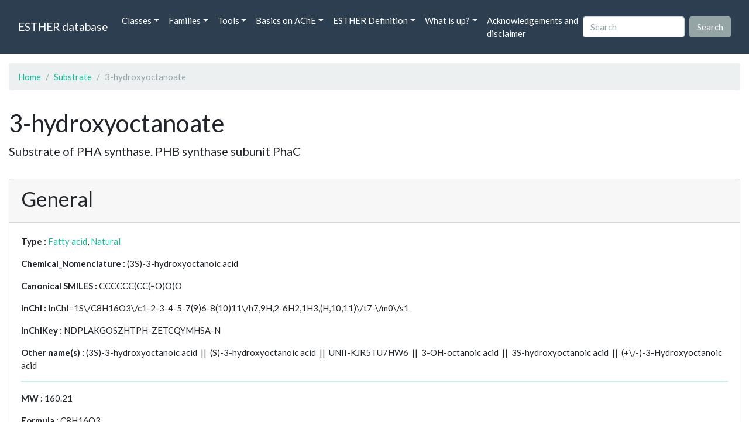

--- FILE ---
content_type: text/html; charset=UTF-8
request_url: https://bioweb.supagro.inrae.fr/ESTHER/substrate/3-hydroxyoctanoate
body_size: 4467
content:
<!doctype html>
<html lang="en">
    <head>
        <meta charset="utf-8">
        <meta name="viewport" content="width=device-width, initial-scale=1">
        <title>3-hydroxyoctanoate</title>
        <link href="https://cdn.jsdelivr.net/npm/bootstrap@5.2.3/dist/css/bootstrap.min.css" rel="stylesheet" integrity="sha384-rbsA2VBKQhggwzxH7pPCaAqO46MgnOM80zW1RWuH61DGLwZJEdK2Kadq2F9CUG65" crossorigin="anonymous">
        <link rel="stylesheet" href="https://cdn.jsdelivr.net/npm/bootswatch@4.5.2/dist/flatly/bootstrap.min.css" integrity="sha384-qF/QmIAj5ZaYFAeQcrQ6bfVMAh4zZlrGwTPY7T/M+iTTLJqJBJjwwnsE5Y0mV7QK" crossorigin="anonymous">
        <link rel="stylesheet" href="https://cdn.jsdelivr.net/npm/bootstrap-icons@1.11.3/font/bootstrap-icons.min.css">
        <link rel="stylesheet" href="https://bioweb.supagro.inrae.fr/ESTHER/css/style.css">
        <script src="https://code.jquery.com/jquery-3.6.4.min.js"></script>
    </head>
    <body>
    <nav class="navbar navbar-dark navbar-expand-lg bg-primary mb-3" data-bs-theme="dark">
        <div class="container-fluid">
            <a class="navbar-brand" href="https://bioweb.supagro.inrae.fr/ESTHER/">ESTHER database</a>
                <button class="navbar-toggler" type="button" data-bs-toggle="collapse" data-bs-target="#navbarColor01" aria-controls="navbarColor01" aria-expanded="false" aria-label="Toggle navigation">
                    <span class="navbar-toggler-icon"></span>
                </button>
                <div class="collapse navbar-collapse" id="navbarColor01">
                    <ul class="navbar-nav me-auto">
                        <li class="nav-item dropdown">
                            <a class="nav-link dropdown-toggle" data-bs-toggle="dropdown" href="#" role="button" aria-haspopup="true" aria-expanded="false">Classes</a>
                            <div class="dropdown-menu">
                                <a class="dropdown-item" href="https://bioweb.supagro.inrae.fr/ESTHER/author">Author</a>
                                <a class="dropdown-item" href="https://bioweb.supagro.inrae.fr/ESTHER/block">Block</a>
                                <a class="dropdown-item" href="https://bioweb.supagro.inrae.fr/ESTHER/chemical">Chemical</a>
                                <a class="dropdown-item" href="https://bioweb.supagro.inrae.fr/ESTHER/disease">Disease</a>
                                <a class="dropdown-item d-none" href="https://bioweb.supagro.inrae.fr/ESTHER/enzyme">Enzyme</a>
                                <a class="dropdown-item" href="https://bioweb.supagro.inrae.fr/ESTHER/family">Family</a>
                                <a class="dropdown-item" href="https://bioweb.supagro.inrae.fr/ESTHER/gene_locus">Genes Locus</a>
                                <a class="dropdown-item" href="https://bioweb.supagro.inrae.fr/ESTHER/inhibitor">Inhibitor</a>
                                <a class="dropdown-item" href="https://bioweb.supagro.inrae.fr/ESTHER/interact_gene_locus">Interact Gene Locus</a>
                                <a class="dropdown-item" href="https://bioweb.supagro.inrae.fr/ESTHER/mutation">Mutation</a>
                                <a class="dropdown-item" href="https://bioweb.supagro.inrae.fr/ESTHER/paper">Paper</a>
                                <a class="dropdown-item" href="https://bioweb.supagro.inrae.fr/ESTHER/reactivator">Reactivator</a>
                                <a class="dropdown-item" href="https://bioweb.supagro.inrae.fr/ESTHER/species">Species</a>
                                <a class="dropdown-item" href="https://bioweb.supagro.inrae.fr/ESTHER/structure">Structure</a>
                                <a class="dropdown-item" href="https://bioweb.supagro.inrae.fr/ESTHER/substrate">Substrate</a>
                                <a class="dropdown-item" href="https://bioweb.supagro.inrae.fr/ESTHER/type_inhibitor">Type inhibitor</a>
                                <a class="dropdown-item" href="https://bioweb.supagro.inrae.fr/ESTHER/type_reactivator">Type reactivator</a>
                                <a class="dropdown-item" href="https://bioweb.supagro.inrae.fr/ESTHER/type_substrate">Type substrate</a>
                            </div>
                        </li>

                        <li class="nav-item dropdown">
                            <a class="nav-link dropdown-toggle" data-bs-toggle="dropdown" href="#" role="button" aria-haspopup="true" aria-expanded="false">Families</a>
                            <div class="dropdown-menu">
                                <a class="dropdown-item" href="https://bioweb.supagro.inrae.fr/ESTHER/overallTable">Overall table</a>
                                <a class="dropdown-item" href="https://bioweb.supagro.inrae.fr/ESTHER/allfigfamily">All figures of families</a>
                            </div>
                        </li>
                        <li class="nav-item dropdown">
                            <a class="nav-link dropdown-toggle" data-bs-toggle="dropdown" href="#" role="button" aria-haspopup="true" aria-expanded="false">Tools</a>
                            <div class="dropdown-menu">
                                <a class="dropdown-item" href="https://bioweb.supagro.inrae.fr/ESTHER/hmmer">HMMER</a>
                                <a class="dropdown-item" href="https://bioweb.supagro.inrae.fr/ESTHER/blast">BLAST</a>
                            </div>
                        </li>
                        <li class="nav-item dropdown">
                            <a class="nav-link dropdown-toggle" data-bs-toggle="dropdown" href="#" role="button" aria-haspopup="true" aria-expanded="false">Basics on AChE</a>
                            <div class="dropdown-menu">
                                <a class="dropdown-item" href="https://bioweb.supagro.inrae.fr/ESTHER/what/kineticpage">Kinetics notes</a>
                                <a class="dropdown-item" href="https://bioweb.supagro.inrae.fr/ESTHER/what/genes">Gene Structures</a>
                                <a class="dropdown-item" href="https://bioweb.supagro.inrae.fr/ESTHER/what/molforms">Molecular forms</a>
                                <a class="dropdown-item" href="https://bioweb.supagro.inrae.fr/ESTHER/family/AChE">AChE Family</a>
                                <a class="dropdown-item" href="https://bioweb.supagro.inrae.fr/ESTHER/gene_locus/human-ACHE">Human ACHE</a>
                            </div>
                        </li>
                        <li class="nav-item dropdown">
                            <a class="nav-link dropdown-toggle" data-bs-toggle="dropdown" href="#" role="button" aria-haspopup="true" aria-expanded="false">ESTHER Definition</a>
                            <div class="dropdown-menu">
                                <a class="dropdown-item" href="https://bioweb.supagro.inrae.fr/ESTHER/definition/">Definition</a>
                                <a class="dropdown-item" href="definition_biblio">Definition biblio</a>
                            </div>
                        </li>
                        <li class="nav-item dropdown">
                            <a class="nav-link dropdown-toggle" data-bs-toggle="dropdown" href="#" role="button" aria-haspopup="true" aria-expanded="false">What is up?</a>
                            <div class="dropdown-menu">
                                <a class="dropdown-item" href="https://bioweb.supagro.inrae.fr/ESTHER/meeting">Meeting</a>
                                <a class="dropdown-item" href="https://bioweb.supagro.inrae.fr/ESTHER/SupData">Supplementary data</a>
                                <a class="dropdown-item" href="https://bioweb.supagro.inrae.fr/ESTHER/last_modifications">Latest Modifications</a>
                                <a class="dropdown-item" href="https://bioweb.supagro.inrae.fr/ESTHER/year">Bibliography (all years)</a>
                            </div>
                        </li>
                        <li class="nav-item">
                            <a class="nav-link" href="https://bioweb.supagro.inrae.fr/ESTHER/acknowledgement/">Acknowledgements and disclaimer</a>
                        </li>
                        
                    </ul>
                    <form action="https://bioweb.supagro.inrae.fr/ESTHER/search/" method="GET" class="d-flex">
                        <input value=""
                                minlength="3" maxlength="255" class="form-control me-sm-2" name="search" type="text" placeholder="Search">
                        <input class="btn btn-secondary my-2 my-sm-0" type="submit" value="Search">
                    </form>
                </div>
            </div>
        </nav><div class="container-fluid">

    <div class="row mb-3">
        <div class="col-md-12">
            <ol class="breadcrumb">
                <li class="breadcrumb-item"><a href="https://bioweb.supagro.inrae.fr/ESTHER/">Home</a></li>
                <li class="breadcrumb-item"><a href="https://bioweb.supagro.inrae.fr/ESTHER/substrate">Substrate</a></li>
                <li class="breadcrumb-item active">3-hydroxyoctanoate</li>
            </ol>
        </div>
    </div>

    <div class="row mb-3">
        <div class="col-12">
            <h1>3-hydroxyoctanoate</h1>
            <p class="fs-5">Substrate of PHA synthase. PHB synthase subunit PhaC</p>
        </div>
    </div>

    <div class="row mb-3">
        <div class="col-md-12">
            <div class="card">
                <div class="card-header">
                    <h2>General</h2>
                </div>
                <div class="card-body">
                    <p><span class="fw-bold">Type : </span> <a href="https://bioweb.supagro.inrae.fr/ESTHER/type_substrate/Fatty%20acid">Fatty acid</a>, <a href="https://bioweb.supagro.inrae.fr/ESTHER/type_substrate/Natural">Natural</a>                    <p><span class="fw-bold">Chemical_Nomenclature : </span> (3S)-3-hydroxyoctanoic acid</p>
                    <p><span class="fw-bold">Canonical SMILES : </span>CCCCCC(CC(=O)O)O</p>
                    <p><span class="fw-bold">InChI : </span>InChI=1S\/C8H16O3\/c1-2-3-4-5-7(9)6-8(10)11\/h7,9H,2-6H2,1H3,(H,10,11)\/t7-\/m0\/s1</p>
                    <p><span class="fw-bold">InChIKey : </span>NDPLAKGOSZHTPH-ZETCQYMHSA-N</p>
                    <p><span class="fw-bold">Other name(s) : </span> (3S)-3-hydroxyoctanoic acid&nbsp;&nbsp;||&nbsp;&nbsp;(S)-3-hydroxyoctanoic acid&nbsp;&nbsp;||&nbsp;&nbsp;UNII-KJR5TU7HW6&nbsp;&nbsp;||&nbsp;&nbsp;3-OH-octanoic acid&nbsp;&nbsp;||&nbsp;&nbsp;3S-hydroxyoctanoic acid&nbsp;&nbsp;||&nbsp;&nbsp;(+\/-)-3-Hydroxyoctanoic acid</p>
                    <hr class="border border-success">
                    <div class="row">
                        <div class="col-md-6 mb-3">
                            <p><span class="fw-bold">MW : </span>160.21</p>
                            <p><span class="fw-bold">Formula : </span>C8H16O3</p>
                            <p><span class="fw-bold">CAS_number : </span>
                                <a rel="noopener" target="_blank" href="http://www.commonchemistry.org/ChemicalDetail.aspx?ref=33796-86-0" target="_blank">33796-86-0</a>,&nbsp;&nbsp;&nbsp;&nbsp;<a rel="noopener" target="_blank" href="http://www.commonchemistry.org/ChemicalDetail.aspx?ref=14292-27-4" target="_blank">14292-27-4</a>,&nbsp;&nbsp;&nbsp;&nbsp;<a rel="noopener" target="_blank" href="http://www.commonchemistry.org/ChemicalDetail.aspx?ref=88930-08-9" target="_blank">88930-08-9</a>                            </p>

                            <p><span class="fw-bold">PubChem : </span>
                                <a href="http://pubchem.ncbi.nlm.nih.gov/summary/summary.cgi?cid=11367166" target="_blank">11367166</a>,&nbsp;&nbsp;&nbsp;&nbsp;<a href="http://pubchem.ncbi.nlm.nih.gov/summary/summary.cgi?cid=26613" target="_blank">26613</a>                            </p>

                            <p><span class="fw-bold">UniChem : </span>
                                <a href="https://www.ebi.ac.uk/unichem/compoundsources?type=inchikey&amp;compound=NDPLAKGOSZHTPH-ZETCQYMHSA-N" target="_blank">NDPLAKGOSZHTPH-ZETCQYMHSA-N</a>                            </p>

                            
                                                    </div>
                        <div class="col-md-6 mb-3 d-flex align-items-sm-center">
                            <img src="/ESTHER/pictures/3-hydroxyoctanoate.gif">
                        </div>
                    </div>
                </div>
            </div>
        </div>
    </div>
    <div class="row-mb-3">
        <div class="card">
            <div class="card-header">
                <h2>Target</h2>
            </div>
            <div class="card-body">
            <p><span class="fw-bold">Structures : </span>
                                    No structure
                            </p>

            <p><span class="fw-bold">Families : </span>
                                                <a class="" target="_blank" href="https://bioweb.supagro.inrae.fr/ESTHER/family/Hydroxynitrile_lyase">Hydroxynitrile_lyase</a>                                            </p>
            </div>
        </div>
    </div>

        <div class="row my-3">
        <div class="col-md-12">
            <div class="card">
                <div class="card-header">
                    <h2>References (2)</h2>
                                    </div>
                                <div class="card-body p-0">


                    <div class="accordion" id="accordionPapers">
                        <div class="accordion-item"></div>
                                                <div class="accordion-item">
                            <h2 class="accordion-header" id="panelHeading-1">
                                <button class="accordion-button collapsed" type="button" data-bs-toggle="collapse" data-bs-target="#panelsPaper-1" aria-expanded="false" aria-controls="panelsPaper-1">
                                1. Emergent decarboxylase activity and attenuation of alpha\/beta-hydrolase activity during the evolution of methylketone biosynthesis in tomato - Auldridge_2012_Plant.Cell_24_1596                                </button>
                            </h2>
                            <div id="panelsPaper-1" class="accordion-collapse show" aria-labelledby="panelHeading-1">
                                <div class="accordion-body">
                                    
    <table class="table w-100">
    <tr>
        <td> <span class="fw-bold">Title : </span>Emergent decarboxylase activity and attenuation of alpha\/beta-hydrolase activity during the evolution of methylketone biosynthesis in tomato - <a href="https://bioweb.supagro.inrae.fr/ESTHER/paper/Auldridge_2012_Plant.Cell_24_1596">Auldridge_2012_Plant.Cell_24_1596</a></td>
    </tr>
    
        <tr>
        <td><span class="fw-bold">Author(s) : </span>
                            <a href="https://bioweb.supagro.inrae.fr/ESTHER/author/Auldridge%20ME">Auldridge ME</a> ,                             <a href="https://bioweb.supagro.inrae.fr/ESTHER/author/Guo%20Y">Guo Y</a> ,                             <a href="https://bioweb.supagro.inrae.fr/ESTHER/author/Austin%20MB">Austin MB</a> ,                             <a href="https://bioweb.supagro.inrae.fr/ESTHER/author/Ramsey%20J">Ramsey J</a> ,                             <a href="https://bioweb.supagro.inrae.fr/ESTHER/author/Fridman%20E">Fridman E</a> ,                             <a href="https://bioweb.supagro.inrae.fr/ESTHER/author/Pichersky%20E">Pichersky E</a> ,                             <a href="https://bioweb.supagro.inrae.fr/ESTHER/author/Noel%20JP">Noel JP</a>                     </td>
    </tr>
    
    <tr>
        <td>
            <span class="fw-bold">Ref : </span>
            Plant Cell            , <span class="fw-bold">24</span>            :1596            , 2012        </td>
    </tr>

        <tr>
        <td>
            <span class="fw-bold">Abstract : </span> 
                            <button class="btn btn-info btn-sm" id="loadAbstract_29552">View Abstract</button>
                <div id="abstractContainer_29552"></div>
                <script>
                    $(document).ready(function() {
                        $('#loadAbstract_29552').click(function() {
                            $.ajax({
                                url: 'https://bioweb.supagro.inrae.fr/ESTHER/paper/abstract/Auldridge_2012_Plant.Cell_24_1596',
                                type: 'GET',
                                dataType: 'json',
                                success: function(response) {
                                    $('#abstractContainer_29552').html(response);
                                    $('#loadAbstract_29552').hide();
                                },
                                error: function(xhr, status, error) {
                                    $('#abstractContainer_29552').html('<p>Erreur : ' + error + '</p>');
                                }
                            });
                        });
                    });
                </script>
                    </td>
    </tr>
    <tr>
        <td><span class="fw-bold">PubMedSearch : </span><a target="_blank" rel="noopener" href="https://pubmed.ncbi.nlm.nih.gov/?term=Auldridge_2012_Plant.Cell_24_1596">Auldridge_2012_Plant.Cell_24_1596</a></td>
    </tr>
    
    <tr>
        <td><span class="fw-bold">PubMedID</span>: <a target="_blank" rel="noopener" href="https://pubmed.ncbi.nlm.nih.gov/22523203/">22523203</a></td>
    </tr>

        <tr>
        <td><span class="fw-bold">Gene_locus related to this paper: </span>
                            <a href="https://bioweb.supagro.inrae.fr/ESTHER/gene_locus/solha-e0ycs2">solha-e0ycs2</a>                     </td>
    </tr>
    </table>                                </div>
                            </div>
                        </div>
                                                <div class="accordion-item">
                            <h2 class="accordion-header" id="panelHeading-2">
                                <button class="accordion-button collapsed" type="button" data-bs-toggle="collapse" data-bs-target="#panelsPaper-2" aria-expanded="false" aria-controls="panelsPaper-2">
                                2. Altered composition of Ralstonia eutropha poly(hydroxyalkanoate) through expression of PHA synthase from Allochromatium vinosum ATCC 35206 - Aneja_2009_Biotechnol.Lett_31_1601                                </button>
                            </h2>
                            <div id="panelsPaper-2" class="accordion-collapse collapse" aria-labelledby="panelHeading-2">
                                <div class="accordion-body">
                                    
    <table class="table w-100">
    <tr>
        <td> <span class="fw-bold">Title : </span>Altered composition of Ralstonia eutropha poly(hydroxyalkanoate) through expression of PHA synthase from Allochromatium vinosum ATCC 35206 - <a href="https://bioweb.supagro.inrae.fr/ESTHER/paper/Aneja_2009_Biotechnol.Lett_31_1601">Aneja_2009_Biotechnol.Lett_31_1601</a></td>
    </tr>
    
        <tr>
        <td><span class="fw-bold">Author(s) : </span>
                            <a href="https://bioweb.supagro.inrae.fr/ESTHER/author/Aneja%20KK">Aneja KK</a> ,                             <a href="https://bioweb.supagro.inrae.fr/ESTHER/author/Ashby%20RD">Ashby RD</a> ,                             <a href="https://bioweb.supagro.inrae.fr/ESTHER/author/Solaiman%20DK">Solaiman DK</a>                     </td>
    </tr>
    
    <tr>
        <td>
            <span class="fw-bold">Ref : </span>
            Biotechnol Lett            , <span class="fw-bold">31</span>            :1601            , 2009        </td>
    </tr>

        <tr>
        <td>
            <span class="fw-bold">Abstract : </span> 
                            <button class="btn btn-info btn-sm" id="loadAbstract_11030">View Abstract</button>
                <div id="abstractContainer_11030"></div>
                <script>
                    $(document).ready(function() {
                        $('#loadAbstract_11030').click(function() {
                            $.ajax({
                                url: 'https://bioweb.supagro.inrae.fr/ESTHER/paper/abstract/Aneja_2009_Biotechnol.Lett_31_1601',
                                type: 'GET',
                                dataType: 'json',
                                success: function(response) {
                                    $('#abstractContainer_11030').html(response);
                                    $('#loadAbstract_11030').hide();
                                },
                                error: function(xhr, status, error) {
                                    $('#abstractContainer_11030').html('<p>Erreur : ' + error + '</p>');
                                }
                            });
                        });
                    });
                </script>
                    </td>
    </tr>
    <tr>
        <td><span class="fw-bold">PubMedSearch : </span><a target="_blank" rel="noopener" href="https://pubmed.ncbi.nlm.nih.gov/?term=Aneja_2009_Biotechnol.Lett_31_1601">Aneja_2009_Biotechnol.Lett_31_1601</a></td>
    </tr>
    
    <tr>
        <td><span class="fw-bold">PubMedID</span>: <a target="_blank" rel="noopener" href="https://pubmed.ncbi.nlm.nih.gov/19557308/">19557308</a></td>
    </tr>

        <tr>
        <td><span class="fw-bold">Gene_locus related to this paper: </span>
                            <a href="https://bioweb.supagro.inrae.fr/ESTHER/gene_locus/chrvi-phbc">chrvi-phbc</a>                     </td>
    </tr>
    </table>                                </div>
                            </div>
                        </div>
                                            </div>
                </div>
                            </div>
        </div>
    </div>

</div>
        <hr class="border border-1 border-top-0 opacity-50 mt-5">
        <footer>
            <div class="container-fluid">
                <div class="row mb-5">
                    <div class="col-md-12 d-flex justify-content-center align-items-center">
                        <div>
                            <a href="https://www.inrae.fr/en"><img height="75px" class="m-3" src="/ESTHER/gif/inrae.png"></a>
                            <a href="http://www6.montpellier.inrae.fr/dmem"><img height="75px" class="m-3" src="/ESTHER/gif/Logo-DMEM.png"></a>
                            <a href="https://www.afm-telethon.fr/fr"><img height="75px" class="m-3" src="/ESTHER/gif/AFM_TELETHON_Q.png.webp"></a>
                            <a href="http://www.cnrs.fr/index.php/en"><img height="75px" class="m-3" src="/ESTHER/gif/cnrs.svg"></a>
                            <a href="http://www.afmb.univ-mrs.fr/?lang=en"><img height="75px" class="m-3" src="/ESTHER/gif/AFMB.png"></a>
                            <a href="http://www.agence-nationale-recherche.fr/en/"><img height="75px" class="m-3" src="/ESTHER/gif/anr-logo-2021-complet.png"></a>
                        </div>    
                    </div>    
                </div>
                <div class="row">
                    <div class="col-12">
                        <p class="text-center"><span class="font-weight-bold">Send your questions or comments to :</span> <a href="mailto:Arnaud.Chatonnet@inra.fr">Arnaud Chatonnet</a><br>
                        Please cite: <a href="paper/Lenfant_2013_Nucleic.Acids.Res_41_D423">Lenfant 2013 Nucleic.Acids.Res</a>. or <a href="paper/Marchot_2012_Protein.Pept.Lett_19_132">Marchot Chatonnet 2012 Prot.Pept Lett.</a> <br>
                        Contributors: Zhou YU and Nicolas Roche, <a href="https://www.terrenourriciere.org/?from=esther" target="_blnk">Terre Nourricière</a>
                        </p>
                        <p class="text-right"><a href="/ESTHER/general?what=acknowledgement">Acknowledgements and disclaimer</a></p>
                    </div>
                </div>    
            </div>    <!-- end container-->
        </footer>

        <script src="https://cdn.jsdelivr.net/npm/bootstrap@5.2.3/dist/js/bootstrap.bundle.min.js"></script>
        <!-- JavaScript pour initialiser les popovers -->
        <script>
            // JavaScript pour initialiser les popovers
            var popoverTriggerList = [].slice.call(document.querySelectorAll('[data-bs-toggle="popover"]'))
            var popoverList = popoverTriggerList.map(function (popoverTriggerEl) {
                return new bootstrap.Popover(popoverTriggerEl, {
                    content: document.querySelector(popoverTriggerEl.getAttribute('data-bs-content')).innerHTML,
                    html: true
                })
            });
        </script>

    </body>
</html>